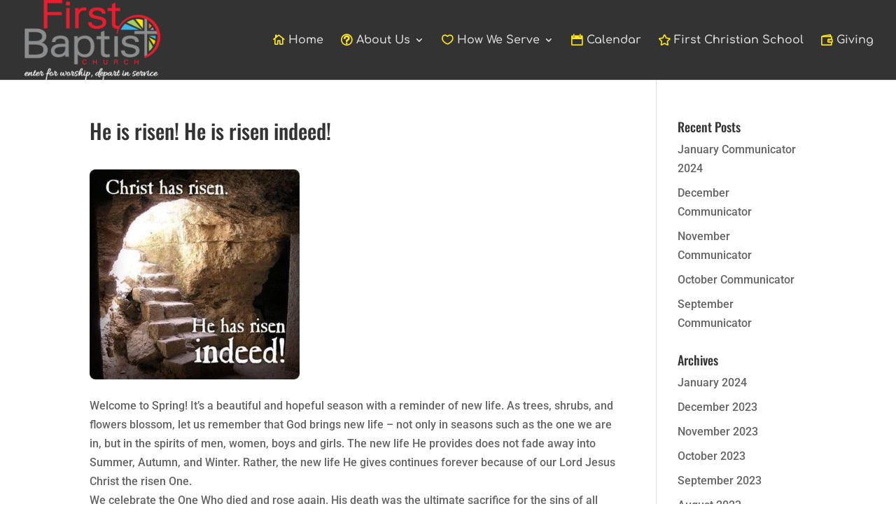

--- FILE ---
content_type: text/css
request_url: https://fbcshva.com/wp-content/et-cache/global/et-divi-customizer-global.min.css?ver=1765997517
body_size: 1102
content:
body,.et_pb_column_1_2 .et_quote_content blockquote cite,.et_pb_column_1_2 .et_link_content a.et_link_main_url,.et_pb_column_1_3 .et_quote_content blockquote cite,.et_pb_column_3_8 .et_quote_content blockquote cite,.et_pb_column_1_4 .et_quote_content blockquote cite,.et_pb_blog_grid .et_quote_content blockquote cite,.et_pb_column_1_3 .et_link_content a.et_link_main_url,.et_pb_column_3_8 .et_link_content a.et_link_main_url,.et_pb_column_1_4 .et_link_content a.et_link_main_url,.et_pb_blog_grid .et_link_content a.et_link_main_url,body .et_pb_bg_layout_light .et_pb_post p,body .et_pb_bg_layout_dark .et_pb_post p{font-size:16px}.et_pb_slide_content,.et_pb_best_value{font-size:18px}#main-header,#main-header .nav li ul,.et-search-form,#main-header .et_mobile_menu{background-color:#333333}.nav li ul{border-color:#777777}.et_header_style_centered .mobile_nav .select_page,.et_header_style_split .mobile_nav .select_page,.et_nav_text_color_light #top-menu>li>a,.et_nav_text_color_dark #top-menu>li>a,#top-menu a,.et_mobile_menu li a,.et_nav_text_color_light .et_mobile_menu li a,.et_nav_text_color_dark .et_mobile_menu li a,#et_search_icon:before,.et_search_form_container input,span.et_close_search_field:after,#et-top-navigation .et-cart-info{color:#dddddd}.et_search_form_container input::-moz-placeholder{color:#dddddd}.et_search_form_container input::-webkit-input-placeholder{color:#dddddd}.et_search_form_container input:-ms-input-placeholder{color:#dddddd}#top-menu li a{font-size:16px}body.et_vertical_nav .container.et_search_form_container .et-search-form input{font-size:16px!important}#top-menu li.current-menu-ancestor>a,#top-menu li.current-menu-item>a,#top-menu li.current_page_item>a{color:#ffffff}#footer-widgets .footer-widget li:before{top:10.6px}#footer-bottom{background-color:#777777}#footer-info,#footer-info a{color:#ffffff}@media only screen and (min-width:981px){.et_header_style_left #et-top-navigation,.et_header_style_split #et-top-navigation{padding:50px 0 0 0}.et_header_style_left #et-top-navigation nav>ul>li>a,.et_header_style_split #et-top-navigation nav>ul>li>a{padding-bottom:50px}.et_header_style_split .centered-inline-logo-wrap{width:100px;margin:-100px 0}.et_header_style_split .centered-inline-logo-wrap #logo{max-height:100px}.et_pb_svg_logo.et_header_style_split .centered-inline-logo-wrap #logo{height:100px}.et_header_style_centered #top-menu>li>a{padding-bottom:18px}.et_header_style_slide #et-top-navigation,.et_header_style_fullscreen #et-top-navigation{padding:41px 0 41px 0!important}.et_header_style_centered #main-header .logo_container{height:100px}#logo{max-height:100%}.et_pb_svg_logo #logo{height:100%}.et-fixed-header #top-menu a,.et-fixed-header #et_search_icon:before,.et-fixed-header #et_top_search .et-search-form input,.et-fixed-header .et_search_form_container input,.et-fixed-header .et_close_search_field:after,.et-fixed-header #et-top-navigation .et-cart-info{color:#dddddd!important}.et-fixed-header .et_search_form_container input::-moz-placeholder{color:#dddddd!important}.et-fixed-header .et_search_form_container input::-webkit-input-placeholder{color:#dddddd!important}.et-fixed-header .et_search_form_container input:-ms-input-placeholder{color:#dddddd!important}.et-fixed-header #top-menu li.current-menu-ancestor>a,.et-fixed-header #top-menu li.current-menu-item>a,.et-fixed-header #top-menu li.current_page_item>a{color:#ffffff!important}}@media only screen and (min-width:1350px){.et_pb_row{padding:27px 0}.et_pb_section{padding:54px 0}.single.et_pb_pagebuilder_layout.et_full_width_page .et_post_meta_wrapper{padding-top:81px}.et_pb_fullwidth_section{padding:0}}	h1,h2,h3,h4,h5,h6{font-family:'Oswald',Helvetica,Arial,Lucida,sans-serif}body,input,textarea,select{font-family:'Roboto',Helvetica,Arial,Lucida,sans-serif}#main-header,#et-top-navigation{font-family:'Comfortaa',display}.et_pb_slide{padding:0;padding-bottom:36.25%;height:0}span.mobile_menu_bar:before{color:#ffe70c!important}@media (min-width:981px){.menu-icons a{padding-left:20px}.menu-icons a:before{font-family:'ETmodules';position:absolute;color:#ffe70c}#main-header .menu-icons a:before{top:0;left:-2px}.sub-menu .menu-icons a:before{margin-top:6px;left:0}#top-header .menu-icons a:before{left:0px;top:0px}.menu-icon-1 a:before{content:"\7c"}.menu-icon-2 a:before{content:"\7d"}.menu-icon-3 a:before{content:"\7e"}.menu-icon-4 a:before{content:"\e001"}.menu-icon-5 a:before{content:"\e002"}.menu-icon-6 a:before{content:"\e005"}.menu-icon-7 a:before{content:"\e007"}.menu-icon-8 a:before{content:"\e00f"}.menu-icon-9 a:before{content:"\e010"}.menu-icon-10 a:before{content:"\e014"}.menu-icon-11 a:before{content:"\e015"}.menu-icon-12 a:before{content:"\e01d"}.menu-icon-13 a:before{content:"\e023"}.menu-icon-14 a:before{content:"\e026"}.menu-icon-15 a:before{content:"\e030"}.menu-icon-16 a:before{content:"\e105"}.menu-icon-17 a:before{content:"\e100"}.menu-icon-18 a:before{content:"\e0fe"}.menu-icon-19 a:before{content:"\e031"}.menu-icon-20 a:before{content:"\e009"}.menu-icon-21 a:before{content:"\e02c"}.menu-icon-22 a:before{content:"\e106"}.menu-icon-23 a:before{content:"\e0e1"}.menu-icon-24 a:before{content:"\e029"}.menu-icon-25 a:before{content:"\e030"}.menu-icon-26 a:before{content:"\74"}.menu-icon-100 a:before{content:""}}@media (max-width:1150px){#et_mobile_nav_menu{display:block}#top-menu{display:none}}